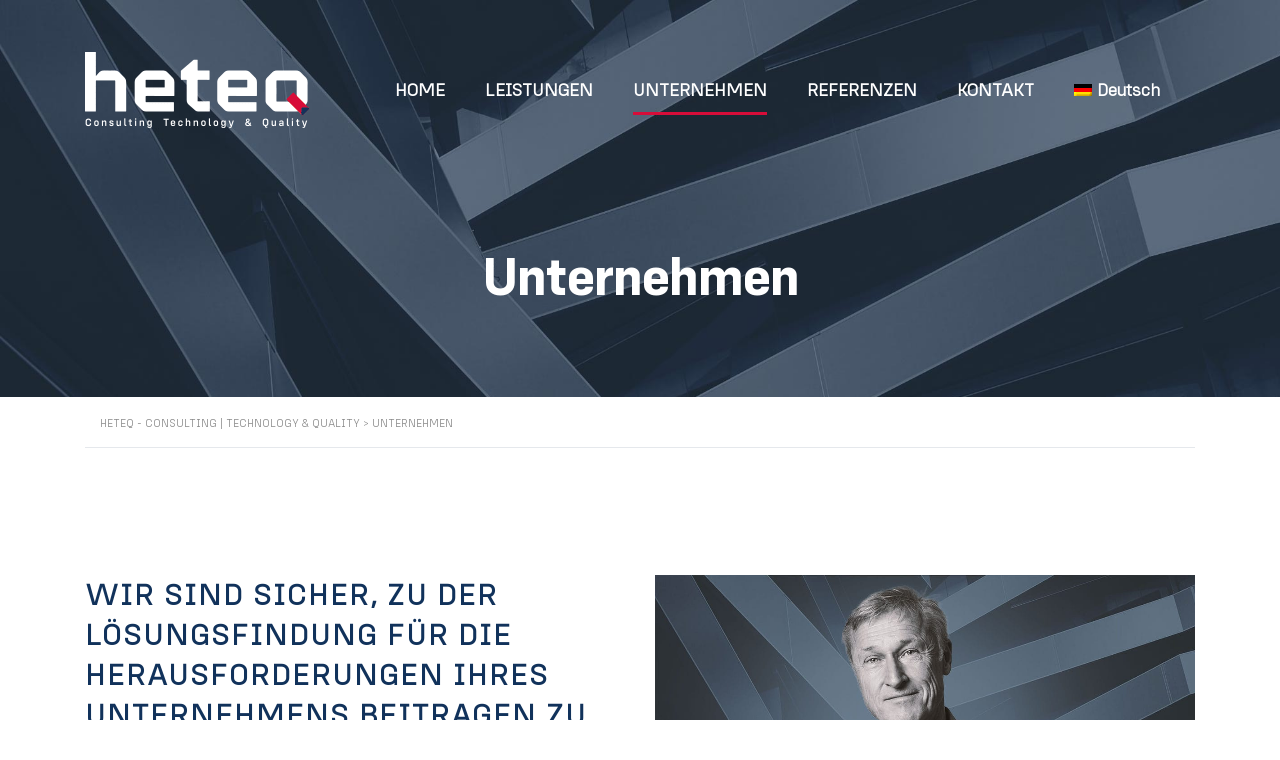

--- FILE ---
content_type: text/css; charset=utf-8
request_url: https://heteq.com/wp-content/uploads/stm_fonts/stmicons/vicons/stmicons.css?ver=1.0.1
body_size: 617
content:
@font-face {
    font-family: 'stmicons';
    src: url('stmicons.eot?wudxbj');
    src: url('stmicons.eot?wudxbj#iefix') format('embedded-opentype'), url('stmicons.ttf?wudxbj') format('truetype'), url('stmicons.woff?wudxbj') format('woff'), url('stmicons.svg?wudxbj#stmicons') format('svg');
    font-weight: normal;
    font-style: normal;
}

[class^="stmicon-"], [class*=" stmicon-"] {
    font-family: 'stmicons' !important;
    speak: none;
    font-style: normal;
    font-weight: normal;
    font-variant: normal;
    text-transform: none;
    line-height: 1;
    -webkit-font-smoothing: antialiased;
    -moz-osx-font-smoothing: grayscale;
}

.stmicon-box:before {
    content: "\e9dd";
}

.stmicon-write:before {
    content: "\e9de";
}

.stmicon-clock5:before {
    content: "\e9df";
}

.stmicon-reply4:before {
    content: "\e9e0";
}

.stmicon-reply-all:before {
    content: "\e9e1";
}

.stmicon-forward:before {
    content: "\e9e2";
}

.stmicon-flag:before {
    content: "\e9e3";
}

.stmicon-search4:before {
    content: "\e9e4";
}

.stmicon-trash:before {
    content: "\e9e5";
}

.stmicon-envelope2:before {
    content: "\e9e6";
}

.stmicon-bubble:before {
    content: "\e9e7";
}

.stmicon-bubbles:before {
    content: "\e9e8";
}

.stmicon-user2:before {
    content: "\e9e9";
}

.stmicon-users:before {
    content: "\e9ea";
}

.stmicon-cloud:before {
    content: "\e9eb";
}

.stmicon-download3:before {
    content: "\e9ec";
}

.stmicon-upload:before {
    content: "\e9ed";
}

.stmicon-rain:before {
    content: "\e9ee";
}

.stmicon-sun:before {
    content: "\e9ef";
}

.stmicon-moon:before {
    content: "\e9f0";
}

.stmicon-bell:before {
    content: "\e9f1";
}

.stmicon-folder:before {
    content: "\e9f2";
}

.stmicon-pin3:before {
    content: "\e9f3";
}

.stmicon-sound:before {
    content: "\e9f4";
}

.stmicon-microphone4:before {
    content: "\e9f5";
}

.stmicon-camera:before {
    content: "\e9f6";
}

.stmicon-image4:before {
    content: "\e9f7";
}

.stmicon-cog:before {
    content: "\e9f8";
}

.stmicon-calendar2:before {
    content: "\e9f9";
}

.stmicon-book:before {
    content: "\e9fa";
}

.stmicon-map-marker2:before {
    content: "\e9fb";
}

.stmicon-store:before {
    content: "\e9fc";
}

.stmicon-support3:before {
    content: "\e9fd";
}

.stmicon-tag:before {
    content: "\e9fe";
}

.stmicon-heart2:before {
    content: "\e9ff";
}

.stmicon-video-camera:before {
    content: "\ea00";
}

.stmicon-trophy:before {
    content: "\ea01";
}

.stmicon-cart2:before {
    content: "\ea02";
}

.stmicon-eye32:before {
    content: "\ea03";
}

.stmicon-cancel:before {
    content: "\ea04";
}

.stmicon-chart:before {
    content: "\ea05";
}

.stmicon-target:before {
    content: "\ea06";
}

.stmicon-printer:before {
    content: "\ea07";
}

.stmicon-location3:before {
    content: "\ea08";
}

.stmicon-bookmark:before {
    content: "\ea09";
}

.stmicon-monitor:before {
    content: "\ea0a";
}

.stmicon-cross:before {
    content: "\ea0b";
}

.stmicon-plus:before {
    content: "\ea0c";
}

.stmicon-left:before {
    content: "\ea0d";
}

.stmicon-up:before {
    content: "\ea0e";
}

.stmicon-browser:before {
    content: "\ea0f";
}

.stmicon-windows:before {
    content: "\ea10";
}

.stmicon-switch:before {
    content: "\ea11";
}

.stmicon-dashboard:before {
    content: "\ea12";
}

.stmicon-play3:before {
    content: "\ea13";
}

.stmicon-fast-forward:before {
    content: "\ea14";
}

.stmicon-next:before {
    content: "\ea15";
}

.stmicon-refresh:before {
    content: "\ea16";
}

.stmicon-film:before {
    content: "\ea17";
}

.stmicon-home:before {
    content: "\ea18";
}

--- FILE ---
content_type: text/css; charset=utf-8
request_url: https://heteq.com/wp-content/themes/pearl/assets/css/widgets/contacts/style_5.css?ver=3.4.11
body_size: 337
content:
.widget_contacts_style_5 .widgettitle {
    margin-bottom: 25px !important;
}

.widget_contacts_style_5 .widget_contacts_inner {
    border-radius: 2px;
}

.widget_contacts_style_5 .widget_contacts_inner .stm-icontext_style2 {
    margin-bottom: 12px;
    -ms-flex-align: center;
    align-items: center;
    -ms-flex-align: start;
    align-items: flex-start;
}

.widget_contacts_style_5 .widget_contacts_inner .stm-icontext_style2 .stm-icontext__icon {
    font-size: 16px;
    text-align: center;
    min-width: 20px;
    margin-right: 10px;
}

.widget_contacts_style_5 .widget_contacts_inner .stm-icontext_style2 .stm-icontext__text {
    padding-top: 0;
    font-size: 14px;
    line-height: 20px;
}

.widget_contacts_style_5 .widget_contacts_inner .stm-icontext_style2 .stm-icontext__text a {
    opacity: 1;
}

.widget_contacts_style_5 .widget_contacts_inner .stm-icontext_style2 .stm-icontext__icon {
    opacity: 1;
}

.widget_contacts_style_5 .widget_contacts_inner .fa-home:before {
    content: "\e988" !important;
    content: "\e988" !important;
    font-family: "stmicons" !important;
}

.widget_contacts_style_5 .widget_contacts_inner .fa-phone-square:before {
    content: "\e98a" !important;
    font-family: "stmicons" !important;
}

.widget_contacts_style_5 .widget_contacts_inner .fa-envelope {
    position: relative;
}

.widget_contacts_style_5 .widget_contacts_inner .fa-envelope:before {
    font-size: 13px;
    content: "\e985" !important;
    font-family: "stmicons" !important;
}

.widget_contacts_style_5 .widget_contacts_inner .fa-fax:before {
    content: "\e91e" !important;
    font-family: "stmicons" !important;
}

.widget_contacts_style_5 .stm-socials {
    margin-top: 20px;
}

.widget_contacts_style_5 .stm-socials .stm-socials__icon {
    margin-right: 16px;
}

.widget_contacts_style_5 .stm-socials .stm-socials__icon i {
    font-size: 20px;
}

@media (max-width: 1024px) {
    .wpb_wrapper .widget_contacts_style_5 {
        padding: 0 15px 15px !important;
    }
}

@media (max-width: 1023px) {
    .wpb_wrapper .widget_contacts_style_5 {
        padding: 30px 30px 15px !important;
    }
}

@media (max-width: 550px) {
    .vc_column-inner .widget_contacts_style_5 {
        padding-left: 15px !important;
        padding-right: 15px !important;
    }
}